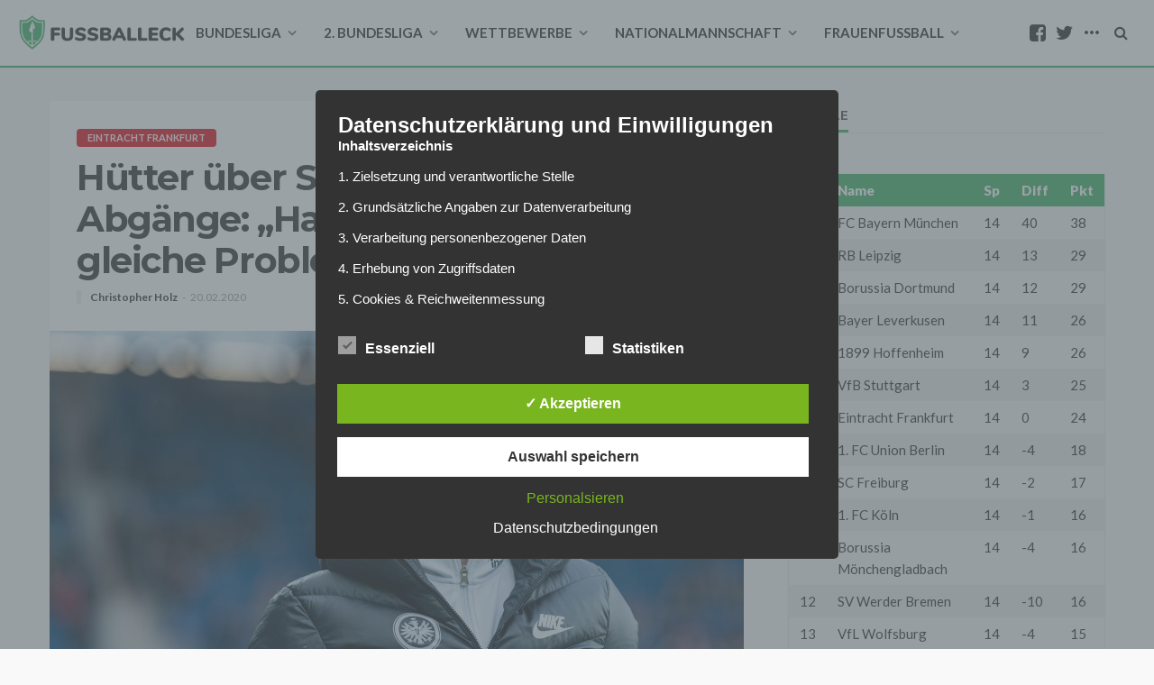

--- FILE ---
content_type: text/html; charset=utf-8
request_url: https://www.google.com/recaptcha/api2/aframe
body_size: 257
content:
<!DOCTYPE HTML><html><head><meta http-equiv="content-type" content="text/html; charset=UTF-8"></head><body><script nonce="FPMcE7UiI-tKxcJf19qypA">/** Anti-fraud and anti-abuse applications only. See google.com/recaptcha */ try{var clients={'sodar':'https://pagead2.googlesyndication.com/pagead/sodar?'};window.addEventListener("message",function(a){try{if(a.source===window.parent){var b=JSON.parse(a.data);var c=clients[b['id']];if(c){var d=document.createElement('img');d.src=c+b['params']+'&rc='+(localStorage.getItem("rc::a")?sessionStorage.getItem("rc::b"):"");window.document.body.appendChild(d);sessionStorage.setItem("rc::e",parseInt(sessionStorage.getItem("rc::e")||0)+1);localStorage.setItem("rc::h",'1768932880451');}}}catch(b){}});window.parent.postMessage("_grecaptcha_ready", "*");}catch(b){}</script></body></html>